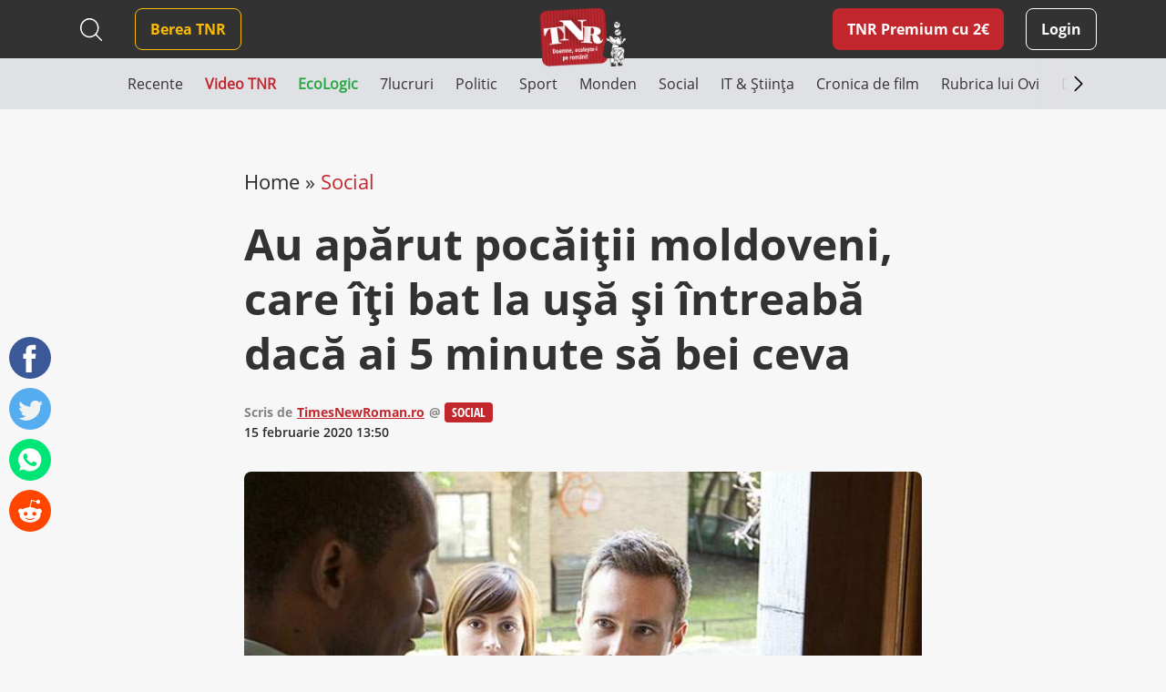

--- FILE ---
content_type: text/html; charset=UTF-8
request_url: https://www.timesnewroman.ro/wp-admin/admin-ajax.php
body_size: 841
content:
{"content":"<div class=\"col-12 col-md-6 col-xl-4 mb-4\">\n<article class=\"article-box home-article\">\n\n    <a href=\"https:\/\/www.timesnewroman.ro\/life-death\/studiu-patriarhul-daniel-e-singurul-roman-care-nu-poate-sa-bea-de-toti-banii-pe-care-ii-are\/\" class=\"article-url  \" title=\"Studiu. Patriarhul Daniel e singurul rom\u00e2n care nu poate s\u0103 bea de to\u0163i banii pe care \u00eei are\"><\/a>\n\n    <div class=\"image-container\">\n        <img src=\"https:\/\/www.timesnewroman.ro\/wp-content\/uploads\/2020\/07\/patriarhul_baut_toti_banii-550x370.jpg\" alt=\"Studiu. Patriarhul Daniel e singurul rom\u00e2n care nu poate s\u0103 bea de to\u0163i banii pe care \u00eei are\" \/>\n    <\/div>\n\n    \n    \n    <div class=\"article-meta\">\n        <div class=\"d-flex w-100\">\n                            <div class=\"article-category life-death\">\n                    <a href=\"https:\/\/www.timesnewroman.ro\/life-death\/\">Social<\/a>\n                <\/div>\n                        \n                                                <div class=\"date ml-auto mt-0\">13 august, 2017<\/div>\n                                    <\/div>\n\n        <div class=\"article-info\">\n            \n            <h2 class=\"article-title\">Studiu. Patriarhul Daniel e singurul rom\u00e2n care nu poate s\u0103 bea de to\u0163i banii pe care \u00eei are<\/h2>\n        <\/div>\n    <\/div>\n\n    \n<\/article><\/div><div class=\"col-12 col-md-6 col-xl-4 mb-4\">\n<article class=\"article-box home-article\">\n\n    <a href=\"https:\/\/www.timesnewroman.ro\/life-death\/un-nou-tip-de-inselaciune-in-centrul-vechi-o-bere-de-3-lei-costa-17-lei\/\" class=\"article-url  \" title=\"Un nou tip de \u00een\u0219el\u0103ciune \u00een Centrul Vechi: O bere de 3 lei cost\u0103 17 lei\"><\/a>\n\n    <div class=\"image-container\">\n        <img src=\"https:\/\/www.timesnewroman.ro\/wp-content\/uploads\/2020\/07\/bere_centrul_vechi_minune_cald-550x370.jpg\" alt=\"Un nou tip de \u00een\u0219el\u0103ciune \u00een Centrul Vechi: O bere de 3 lei cost\u0103 17 lei\" \/>\n    <\/div>\n\n    \n    \n    <div class=\"article-meta\">\n        <div class=\"d-flex w-100\">\n                            <div class=\"article-category life-death\">\n                    <a href=\"https:\/\/www.timesnewroman.ro\/life-death\/\">Social<\/a>\n                <\/div>\n                        \n                                                <div class=\"date ml-auto mt-0\">21 ianuarie, 2020<\/div>\n                                    <\/div>\n\n        <div class=\"article-info\">\n            \n            <h2 class=\"article-title\">Un nou tip de \u00een\u0219el\u0103ciune \u00een Centrul Vechi: O bere de 3 lei cost\u0103 17 lei<\/h2>\n        <\/div>\n    <\/div>\n\n    \n<\/article><\/div><div class=\"col-12 col-md-6 col-xl-4 mb-4\">\n<article class=\"article-box home-article\">\n\n    <a href=\"https:\/\/www.timesnewroman.ro\/politic\/riscam-sa-ne-petrecem-sarbatorile-treji-tudose-a-consumat-singur-toata-bautura-din-fondul-de-rezerva-al-romaniei\/\" class=\"article-url  \" title=\"Risc\u0103m s\u0103 ne petrecem s\u0103rb\u0103torile treji! Tudose a consumat singur toat\u0103 b\u0103utura din fondul de rezerv\u0103 al Rom\u00e2niei\"><\/a>\n\n    <div class=\"image-container\">\n        <img src=\"https:\/\/www.timesnewroman.ro\/wp-content\/uploads\/2020\/07\/nea_costel_tudose-550x370.jpg\" alt=\"Risc\u0103m s\u0103 ne petrecem s\u0103rb\u0103torile treji! Tudose a consumat singur toat\u0103 b\u0103utura din fondul de rezerv\u0103 al Rom\u00e2niei\" \/>\n    <\/div>\n\n    \n    \n    <div class=\"article-meta\">\n        <div class=\"d-flex w-100\">\n                            <div class=\"article-category politic\">\n                    <a href=\"https:\/\/www.timesnewroman.ro\/politic\/\">Politic<\/a>\n                <\/div>\n                        \n                                                <div class=\"date ml-auto mt-0\">22 decembrie, 2017<\/div>\n                                    <\/div>\n\n        <div class=\"article-info\">\n            \n            <h2 class=\"article-title\">Risc\u0103m s\u0103 ne petrecem s\u0103rb\u0103torile treji! Tudose a consumat singur toat\u0103 b\u0103utura din fondul de rezerv\u0103 al Rom\u00e2niei<\/h2>\n        <\/div>\n    <\/div>\n\n    \n<\/article><\/div>"}

--- FILE ---
content_type: text/html; charset=utf-8
request_url: https://www.google.com/recaptcha/api2/aframe
body_size: 267
content:
<!DOCTYPE HTML><html><head><meta http-equiv="content-type" content="text/html; charset=UTF-8"></head><body><script nonce="HyxMGl0T6CfkY6xG9Qodrg">/** Anti-fraud and anti-abuse applications only. See google.com/recaptcha */ try{var clients={'sodar':'https://pagead2.googlesyndication.com/pagead/sodar?'};window.addEventListener("message",function(a){try{if(a.source===window.parent){var b=JSON.parse(a.data);var c=clients[b['id']];if(c){var d=document.createElement('img');d.src=c+b['params']+'&rc='+(localStorage.getItem("rc::a")?sessionStorage.getItem("rc::b"):"");window.document.body.appendChild(d);sessionStorage.setItem("rc::e",parseInt(sessionStorage.getItem("rc::e")||0)+1);localStorage.setItem("rc::h",'1764263707990');}}}catch(b){}});window.parent.postMessage("_grecaptcha_ready", "*");}catch(b){}</script></body></html>

--- FILE ---
content_type: image/svg+xml
request_url: https://www.timesnewroman.ro/wp-content/themes/tnr/assets/images/bullet-title-desktop.svg
body_size: 271
content:
<svg xmlns="http://www.w3.org/2000/svg" width="33.447" height="14" viewBox="0 0 33.447 14">
  <g id="Group_70" data-name="Group 70" transform="translate(-1301 -422)">
    <circle id="Ellipse_7" data-name="Ellipse 7" cx="7" cy="7" r="7" transform="translate(1301 422)" fill="#c3272e"/>
    <line id="Line_2" data-name="Line 2" x2="25.947" transform="translate(1308.5 429.5)" fill="none" stroke="#c3272e" stroke-width="1"/>
  </g>
</svg>


--- FILE ---
content_type: text/javascript;charset=utf-8
request_url: https://p1cluster.cxense.com/p1.js
body_size: 99
content:
cX.library.onP1('113q02m3qbx1fllo07xs5ab6h');


--- FILE ---
content_type: image/svg+xml
request_url: https://www.timesnewroman.ro/wp-content/themes/tnr/assets/images/twitter.svg
body_size: 478
content:
<svg xmlns="http://www.w3.org/2000/svg" width="46" height="46" viewBox="0 0 46 46">
    <g id="prefix__twitter" transform="translate(-.001)">
        <circle id="prefix__Ellipse_18" cx="23" cy="23" r="23" fill="#55acee" data-name="Ellipse 18" transform="translate(.001)"/>
        <g id="prefix__Group_246" data-name="Group 246" transform="translate(10.293 13.951)">
            <path id="prefix__Path_426" fill="#f1f2f2" d="M51.9 36.606a10.969 10.969 0 0 1-3.158.865 5.513 5.513 0 0 0 2.418-3.041 11.006 11.006 0 0 1-3.491 1.334 5.5 5.5 0 0 0-9.369 5.015 15.606 15.606 0 0 1-11.332-5.745 5.5 5.5 0 0 0 1.7 7.34 5.459 5.459 0 0 1-2.49-.688v.07a5.5 5.5 0 0 0 4.41 5.39 5.519 5.519 0 0 1-2.483.1 5.5 5.5 0 0 0 5.136 3.818 11.1 11.1 0 0 1-8.141 2.271 15.634 15.634 0 0 0 24.072-13.173c0-.238-.005-.476-.016-.711a11.148 11.148 0 0 0 2.744-2.845z" data-name="Path 426" transform="translate(-25.103 -34.028)"/>
        </g>
    </g>
</svg>


--- FILE ---
content_type: image/svg+xml
request_url: https://www.timesnewroman.ro/wp-content/themes/tnr/assets/images/facebook.svg
body_size: 337
content:
<svg xmlns="http://www.w3.org/2000/svg" id="prefix__facebook_1_" width="46" height="46" data-name="facebook (1)" viewBox="0 0 46 46">
    <circle id="prefix__Ellipse_17" cx="23" cy="23" r="23" fill="#3b5998" data-name="Ellipse 17"/>
    <path id="prefix__Path_425" fill="#fff" d="M51.148 36.8h-4.122v15.1h-6.244V36.8h-2.97v-5.3h2.97v-3.436c0-2.456 1.166-6.3 6.3-6.3l4.626.019v5.151h-3.357a1.271 1.271 0 0 0-1.325 1.446v3.12h4.667z" data-name="Path 425" transform="translate(-22.338 -12.912)"/>
</svg>


--- FILE ---
content_type: text/javascript;charset=utf-8
request_url: https://id.cxense.com/public/user/id?json=%7B%22identities%22%3A%5B%7B%22type%22%3A%22ckp%22%2C%22id%22%3A%22mihp234dd7olgcoc%22%7D%2C%7B%22type%22%3A%22lst%22%2C%22id%22%3A%22113q02m3qbx1fllo07xs5ab6h%22%7D%2C%7B%22type%22%3A%22cst%22%2C%22id%22%3A%22113q02m3qbx1fllo07xs5ab6h%22%7D%5D%7D&callback=cXJsonpCB3
body_size: 208
content:
/**/
cXJsonpCB3({"httpStatus":200,"response":{"userId":"cx:22svy2bv5ymcl3p3fof3a9j8zf:1ikk0xq85km9v","newUser":false}})

--- FILE ---
content_type: image/svg+xml
request_url: https://www.timesnewroman.ro/wp-content/themes/tnr/assets/images/reddit.svg
body_size: 528
content:
<svg xmlns="http://www.w3.org/2000/svg" width="46" height="46" viewBox="0 0 46 46">
    <g transform="translate(-1179 -1935)">
        <circle cx="23" cy="23" r="23" fill="#ff4500" transform="translate(1179 1935)"/>
        <path fill="#fff" d="M22.987 9.994a2.886 2.886 0 0 0-2.065.88 13.866 13.866 0 0 0-7.476-2.34l1.51-6.905 4.809 1.1A2.158 2.158 0 0 0 21.9 4.894a2.2 2.2 0 1 0-1.924-3.177L14.665.523a.509.509 0 0 0-.6.393l-1.658 7.612A14.038 14.038 0 0 0 4.975 10.9a2.881 2.881 0 0 0-2.093-.9 2.918 2.918 0 0 0-1.248 5.538 6.284 6.284 0 0 0-.143 1.362c0 4.636 5.147 8.393 11.467 8.393 6.347 0 11.494-3.757 11.494-8.393a5.374 5.374 0 0 0-.168-1.389 2.919 2.919 0 0 0-1.3-5.516zm-16.95 5.832A2.151 2.151 0 1 1 8.2 18a2.172 2.172 0 0 1-2.164-2.17zM17.721 21c-1.984 2.014-7.584 2.014-9.57 0a.523.523 0 0 1 .72-.758c1.516 1.577 6.543 1.6 8.124 0a.525.525 0 0 1 .725.758zm-.044-3a2.182 2.182 0 1 1 2.164-2.168A2.156 2.156 0 0 1 17.677 18z" transform="translate(1189 1945.5)"/>
    </g>
</svg>
